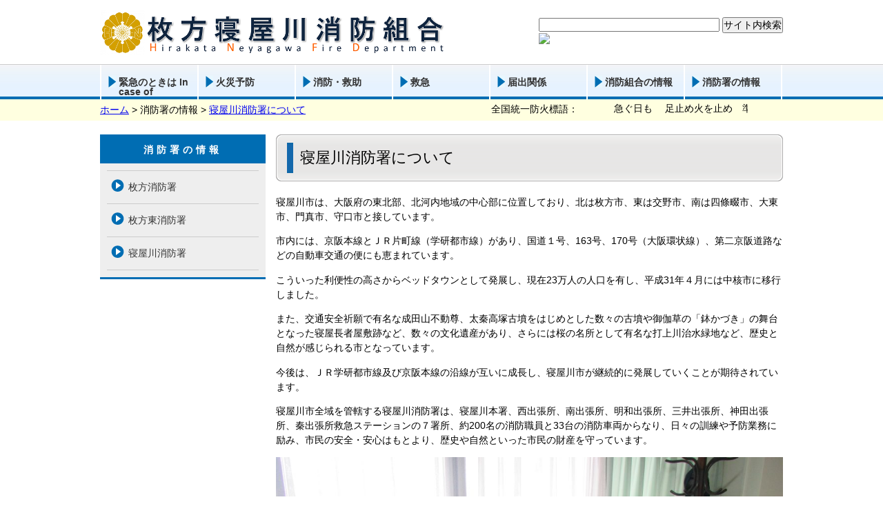

--- FILE ---
content_type: text/html; charset=UTF-8
request_url: https://hnfd119.jp/?p=27846
body_size: 26528
content:
<?xml version="1.0" encoding="UTF-8" ?>
<!DOCTYPE html PUBLIC "-//W3C//DTD XHTML 1.0 Strict//EN" "http://www.w3.org/TR/xhtml1/DTD/xhtml1-strict.dtd">
<html xmlns="http://www.w3.org/1999/xhtml" lang="ja" xml:lang="ja">
<head>
<meta http-equiv="Content-Type" content="text/html; charset=UTF-8" />
<meta name="viewport" content="width=device-width, initial-scale=1">
<meta http-equiv="X-UA-Compatible" content="IE=edge,chrome=1">
<meta name='robots' content='max-image-preview:large' />
	<style>img:is([sizes="auto" i], [sizes^="auto," i]) { contain-intrinsic-size: 3000px 1500px }</style>
	<link rel='stylesheet' id='wp-block-library-css' href='https://hnfd119.jp/hnfdcms/wp-includes/css/dist/block-library/style.min.css?ver=6.8.2' type='text/css' media='all' />
<style id='classic-theme-styles-inline-css' type='text/css'>
/*! This file is auto-generated */
.wp-block-button__link{color:#fff;background-color:#32373c;border-radius:9999px;box-shadow:none;text-decoration:none;padding:calc(.667em + 2px) calc(1.333em + 2px);font-size:1.125em}.wp-block-file__button{background:#32373c;color:#fff;text-decoration:none}
</style>
<style id='global-styles-inline-css' type='text/css'>
:root{--wp--preset--aspect-ratio--square: 1;--wp--preset--aspect-ratio--4-3: 4/3;--wp--preset--aspect-ratio--3-4: 3/4;--wp--preset--aspect-ratio--3-2: 3/2;--wp--preset--aspect-ratio--2-3: 2/3;--wp--preset--aspect-ratio--16-9: 16/9;--wp--preset--aspect-ratio--9-16: 9/16;--wp--preset--color--black: #000000;--wp--preset--color--cyan-bluish-gray: #abb8c3;--wp--preset--color--white: #ffffff;--wp--preset--color--pale-pink: #f78da7;--wp--preset--color--vivid-red: #cf2e2e;--wp--preset--color--luminous-vivid-orange: #ff6900;--wp--preset--color--luminous-vivid-amber: #fcb900;--wp--preset--color--light-green-cyan: #7bdcb5;--wp--preset--color--vivid-green-cyan: #00d084;--wp--preset--color--pale-cyan-blue: #8ed1fc;--wp--preset--color--vivid-cyan-blue: #0693e3;--wp--preset--color--vivid-purple: #9b51e0;--wp--preset--gradient--vivid-cyan-blue-to-vivid-purple: linear-gradient(135deg,rgba(6,147,227,1) 0%,rgb(155,81,224) 100%);--wp--preset--gradient--light-green-cyan-to-vivid-green-cyan: linear-gradient(135deg,rgb(122,220,180) 0%,rgb(0,208,130) 100%);--wp--preset--gradient--luminous-vivid-amber-to-luminous-vivid-orange: linear-gradient(135deg,rgba(252,185,0,1) 0%,rgba(255,105,0,1) 100%);--wp--preset--gradient--luminous-vivid-orange-to-vivid-red: linear-gradient(135deg,rgba(255,105,0,1) 0%,rgb(207,46,46) 100%);--wp--preset--gradient--very-light-gray-to-cyan-bluish-gray: linear-gradient(135deg,rgb(238,238,238) 0%,rgb(169,184,195) 100%);--wp--preset--gradient--cool-to-warm-spectrum: linear-gradient(135deg,rgb(74,234,220) 0%,rgb(151,120,209) 20%,rgb(207,42,186) 40%,rgb(238,44,130) 60%,rgb(251,105,98) 80%,rgb(254,248,76) 100%);--wp--preset--gradient--blush-light-purple: linear-gradient(135deg,rgb(255,206,236) 0%,rgb(152,150,240) 100%);--wp--preset--gradient--blush-bordeaux: linear-gradient(135deg,rgb(254,205,165) 0%,rgb(254,45,45) 50%,rgb(107,0,62) 100%);--wp--preset--gradient--luminous-dusk: linear-gradient(135deg,rgb(255,203,112) 0%,rgb(199,81,192) 50%,rgb(65,88,208) 100%);--wp--preset--gradient--pale-ocean: linear-gradient(135deg,rgb(255,245,203) 0%,rgb(182,227,212) 50%,rgb(51,167,181) 100%);--wp--preset--gradient--electric-grass: linear-gradient(135deg,rgb(202,248,128) 0%,rgb(113,206,126) 100%);--wp--preset--gradient--midnight: linear-gradient(135deg,rgb(2,3,129) 0%,rgb(40,116,252) 100%);--wp--preset--font-size--small: 13px;--wp--preset--font-size--medium: 20px;--wp--preset--font-size--large: 36px;--wp--preset--font-size--x-large: 42px;--wp--preset--spacing--20: 0.44rem;--wp--preset--spacing--30: 0.67rem;--wp--preset--spacing--40: 1rem;--wp--preset--spacing--50: 1.5rem;--wp--preset--spacing--60: 2.25rem;--wp--preset--spacing--70: 3.38rem;--wp--preset--spacing--80: 5.06rem;--wp--preset--shadow--natural: 6px 6px 9px rgba(0, 0, 0, 0.2);--wp--preset--shadow--deep: 12px 12px 50px rgba(0, 0, 0, 0.4);--wp--preset--shadow--sharp: 6px 6px 0px rgba(0, 0, 0, 0.2);--wp--preset--shadow--outlined: 6px 6px 0px -3px rgba(255, 255, 255, 1), 6px 6px rgba(0, 0, 0, 1);--wp--preset--shadow--crisp: 6px 6px 0px rgba(0, 0, 0, 1);}:where(.is-layout-flex){gap: 0.5em;}:where(.is-layout-grid){gap: 0.5em;}body .is-layout-flex{display: flex;}.is-layout-flex{flex-wrap: wrap;align-items: center;}.is-layout-flex > :is(*, div){margin: 0;}body .is-layout-grid{display: grid;}.is-layout-grid > :is(*, div){margin: 0;}:where(.wp-block-columns.is-layout-flex){gap: 2em;}:where(.wp-block-columns.is-layout-grid){gap: 2em;}:where(.wp-block-post-template.is-layout-flex){gap: 1.25em;}:where(.wp-block-post-template.is-layout-grid){gap: 1.25em;}.has-black-color{color: var(--wp--preset--color--black) !important;}.has-cyan-bluish-gray-color{color: var(--wp--preset--color--cyan-bluish-gray) !important;}.has-white-color{color: var(--wp--preset--color--white) !important;}.has-pale-pink-color{color: var(--wp--preset--color--pale-pink) !important;}.has-vivid-red-color{color: var(--wp--preset--color--vivid-red) !important;}.has-luminous-vivid-orange-color{color: var(--wp--preset--color--luminous-vivid-orange) !important;}.has-luminous-vivid-amber-color{color: var(--wp--preset--color--luminous-vivid-amber) !important;}.has-light-green-cyan-color{color: var(--wp--preset--color--light-green-cyan) !important;}.has-vivid-green-cyan-color{color: var(--wp--preset--color--vivid-green-cyan) !important;}.has-pale-cyan-blue-color{color: var(--wp--preset--color--pale-cyan-blue) !important;}.has-vivid-cyan-blue-color{color: var(--wp--preset--color--vivid-cyan-blue) !important;}.has-vivid-purple-color{color: var(--wp--preset--color--vivid-purple) !important;}.has-black-background-color{background-color: var(--wp--preset--color--black) !important;}.has-cyan-bluish-gray-background-color{background-color: var(--wp--preset--color--cyan-bluish-gray) !important;}.has-white-background-color{background-color: var(--wp--preset--color--white) !important;}.has-pale-pink-background-color{background-color: var(--wp--preset--color--pale-pink) !important;}.has-vivid-red-background-color{background-color: var(--wp--preset--color--vivid-red) !important;}.has-luminous-vivid-orange-background-color{background-color: var(--wp--preset--color--luminous-vivid-orange) !important;}.has-luminous-vivid-amber-background-color{background-color: var(--wp--preset--color--luminous-vivid-amber) !important;}.has-light-green-cyan-background-color{background-color: var(--wp--preset--color--light-green-cyan) !important;}.has-vivid-green-cyan-background-color{background-color: var(--wp--preset--color--vivid-green-cyan) !important;}.has-pale-cyan-blue-background-color{background-color: var(--wp--preset--color--pale-cyan-blue) !important;}.has-vivid-cyan-blue-background-color{background-color: var(--wp--preset--color--vivid-cyan-blue) !important;}.has-vivid-purple-background-color{background-color: var(--wp--preset--color--vivid-purple) !important;}.has-black-border-color{border-color: var(--wp--preset--color--black) !important;}.has-cyan-bluish-gray-border-color{border-color: var(--wp--preset--color--cyan-bluish-gray) !important;}.has-white-border-color{border-color: var(--wp--preset--color--white) !important;}.has-pale-pink-border-color{border-color: var(--wp--preset--color--pale-pink) !important;}.has-vivid-red-border-color{border-color: var(--wp--preset--color--vivid-red) !important;}.has-luminous-vivid-orange-border-color{border-color: var(--wp--preset--color--luminous-vivid-orange) !important;}.has-luminous-vivid-amber-border-color{border-color: var(--wp--preset--color--luminous-vivid-amber) !important;}.has-light-green-cyan-border-color{border-color: var(--wp--preset--color--light-green-cyan) !important;}.has-vivid-green-cyan-border-color{border-color: var(--wp--preset--color--vivid-green-cyan) !important;}.has-pale-cyan-blue-border-color{border-color: var(--wp--preset--color--pale-cyan-blue) !important;}.has-vivid-cyan-blue-border-color{border-color: var(--wp--preset--color--vivid-cyan-blue) !important;}.has-vivid-purple-border-color{border-color: var(--wp--preset--color--vivid-purple) !important;}.has-vivid-cyan-blue-to-vivid-purple-gradient-background{background: var(--wp--preset--gradient--vivid-cyan-blue-to-vivid-purple) !important;}.has-light-green-cyan-to-vivid-green-cyan-gradient-background{background: var(--wp--preset--gradient--light-green-cyan-to-vivid-green-cyan) !important;}.has-luminous-vivid-amber-to-luminous-vivid-orange-gradient-background{background: var(--wp--preset--gradient--luminous-vivid-amber-to-luminous-vivid-orange) !important;}.has-luminous-vivid-orange-to-vivid-red-gradient-background{background: var(--wp--preset--gradient--luminous-vivid-orange-to-vivid-red) !important;}.has-very-light-gray-to-cyan-bluish-gray-gradient-background{background: var(--wp--preset--gradient--very-light-gray-to-cyan-bluish-gray) !important;}.has-cool-to-warm-spectrum-gradient-background{background: var(--wp--preset--gradient--cool-to-warm-spectrum) !important;}.has-blush-light-purple-gradient-background{background: var(--wp--preset--gradient--blush-light-purple) !important;}.has-blush-bordeaux-gradient-background{background: var(--wp--preset--gradient--blush-bordeaux) !important;}.has-luminous-dusk-gradient-background{background: var(--wp--preset--gradient--luminous-dusk) !important;}.has-pale-ocean-gradient-background{background: var(--wp--preset--gradient--pale-ocean) !important;}.has-electric-grass-gradient-background{background: var(--wp--preset--gradient--electric-grass) !important;}.has-midnight-gradient-background{background: var(--wp--preset--gradient--midnight) !important;}.has-small-font-size{font-size: var(--wp--preset--font-size--small) !important;}.has-medium-font-size{font-size: var(--wp--preset--font-size--medium) !important;}.has-large-font-size{font-size: var(--wp--preset--font-size--large) !important;}.has-x-large-font-size{font-size: var(--wp--preset--font-size--x-large) !important;}
:where(.wp-block-post-template.is-layout-flex){gap: 1.25em;}:where(.wp-block-post-template.is-layout-grid){gap: 1.25em;}
:where(.wp-block-columns.is-layout-flex){gap: 2em;}:where(.wp-block-columns.is-layout-grid){gap: 2em;}
:root :where(.wp-block-pullquote){font-size: 1.5em;line-height: 1.6;}
</style>
<link rel='stylesheet' id='contact-form-7-css' href='https://hnfd119.jp/hnfdcms/wp-content/plugins/contact-form-7/includes/css/styles.css?ver=6.1.1' type='text/css' media='all' />
<link rel='stylesheet' id='hnfd-style-css' href='https://hnfd119.jp/hnfdcms/wp-content/themes/hirane119/css/style.css?ver=2.3' type='text/css' media='all' />
<link rel='stylesheet' id='hnfd-pc-css' href='https://hnfd119.jp/hnfdcms/wp-content/themes/hirane119/css/pc.css?ver=2.3.1' type='text/css' media='all' />
<link rel='stylesheet' id='hnfd-body-css' href='https://hnfd119.jp/hnfdcms/wp-content/themes/hirane119/css/body.css?ver=2.3' type='text/css' media='all' />
<script type="text/javascript" src="//ajax.googleapis.com/ajax/libs/jquery/1.12.4/jquery.min.js" id="jquery-core-js"></script>
<script type="text/javascript" src="https://hnfd119.jp/hnfdcms/wp-content/themes/hirane119/js/slimbox2.js" id="slimbox2-js"></script>
<script type="text/javascript" src="https://hnfd119.jp/hnfdcms/wp-content/themes/hirane119/js/scripts.js" id="hnfd-scripts-js"></script>
<link rel="https://api.w.org/" href="https://hnfd119.jp/index.php?rest_route=/" /><link rel="alternate" title="JSON" type="application/json" href="https://hnfd119.jp/index.php?rest_route=/wp/v2/posts/27846" /><link rel="canonical" href="https://hnfd119.jp/?p=27846" />
<script type="text/javascript">
jQuery(document).ready(function($){
if ( $('#gloval-navi-toggle').css('display') == 'none' ) {
var global_items = $("#menu-global").children("li");
for (var i = 0; i < global_items.length; i++) {
var global_item = global_items[i];
$(global_item).width((Math.floor((990 - 2)/global_items.length) - 2));
}
}
});
</script>
<link rel="icon" href="https://hnfd119.jp/media/cropped-e62029e0594a390ae54fa063d5011e4f-32x32.jpg" sizes="32x32" />
<link rel="icon" href="https://hnfd119.jp/media/cropped-e62029e0594a390ae54fa063d5011e4f-192x192.jpg" sizes="192x192" />
<link rel="apple-touch-icon" href="https://hnfd119.jp/media/cropped-e62029e0594a390ae54fa063d5011e4f-180x180.jpg" />
<meta name="msapplication-TileImage" content="https://hnfd119.jp/media/cropped-e62029e0594a390ae54fa063d5011e4f-270x270.jpg" />
		<style type="text/css" id="wp-custom-css">
			.button1 {
  display: block;
  text-decoration: none;
  height:100px;
  width: 170px;
  line-height: 10px;
  text-align: center;
  color: #2bb6c1;
  border:solid 1px #2bb6c1;
  border-radius: 20px;
  -webkit-transition: 0.3s;
  -moz-transition: 0.3s;
  -o-transition: 0.3s;
  -ms-transition: 0.3s;
  transition: 0.3s;
}
.button1:hover {
  background: #f7d034;
  color: #fff;
}


.button2 {
    /* 文字サイズを1.4emに指定 */
    font-size: 1.4em;

    /* 文字の太さをboldに指定 */
    font-weight: bold;

    /* 縦方向に20px、
     * 横方向に1000pxの余白を指定 */
    padding: 10px 30px;

    /* 文字色を白色に指定 */
    color: #fff;

    /* ボーダーをなくす */
    border-style: none;

    /* ボタンの影の指定
     * 影の横幅を2px
     * 縦長を2px
     * ぼかしを3px
     * 広がりを1px
     * 色を#666（グレー）に指定 */
    box-shadow: 2px 2px 3px 1px #666;
    -moz-box-shadow: 2px 2px 3px 1px #666;
    -webkit-box-shadow: 2px 2px 3px 1px #666;

    /* テキストの影の指定
     * 影の横幅を1px
     * 縦長を1px
     * ぼかしを2px
     * 色を#000（黒）に指定 */
    text-shadow: 1px 1px 2px #000;

    /* グラデーションの指定 */
    background: -moz-linear-gradient(bottom, #36d, #248 50%, #36d);
    background: -webkit-gradient(linear, left bottom, left top, from(#36d), color-stop(0.5, #248), to(#36d));

    /* 角丸の指定 */
    -moz-border-radius: 5px;
    -webkit-border-radius: 5px;
    border-radius: 5px;
}

.button2:hover {
    /* 透明度を20%に指定 */
    opacity: 0.8;
}
/*テーブル枠線なし*/
.b_less{
	border:none;
}
.b_less td{
	border:none;
}
.button3{
  display: block;
  position: relative;
  text-decoration: none;
  height:35px;
  width: 120px;
  line-height: 37px;
  text-align: center;
  color: #fff;
  background: #42a5f5;
  border:solid 1px #fff;
  overflow: hidden;
}
button3:before{
  content:"";
  position: absolute;
  top: 0px;
  left: -110px;
  height:35px;
  width:120px;
  background : #fff;
  opacity: 0.3;
  -webkit-transition: 0.3s;
  -moz-transition: 0.3s;
  -o-transition: 0.3s;
  -ms-transition: 0.3s;
  transition: 0.3s;
}
.button3:hover:before{
  left:0;
}

.button4{
  display: block;
  position: relative;
  text-decoration: none;
  height:35px;
  width: 120px;
  line-height: 37px;
  text-align: center;
  color: #fff;
  background: #42a5f5;
  border:solid 1px #fff;
  overflow: hidden;
}
button4:before{
  content:"";
  position: absolute;
  top: 0px;
  left: -110px;
  height:35px;
  width:120px;
  background : #fff;
  opacity: 0.3;
  -webkit-transition: 0.3s;
  -moz-transition: 0.3s;
  -o-transition: 0.3s;
  -ms-transition: 0.3s;
  transition: 0.3s;
border-radius: 50%;
    -webkit-border-radius: 50%;
    -moz-border-radius: 50%;
}
.button4:hover:before{
  left:0;
}

.radius_button5 {
    border-radius: 50%;                 /* 角丸指定 */
    display:  inline-block;             /* インラインブロックする */
    padding: 27px 0px;                  /* 余白指定 */
    background-color: #00BCD4;          /* 背景色指定 */
    width: 90px;                      /* 幅指定 */
    text-align:  center;                /* 中央揃え */
    box-shadow: 0 2px 10px 0 #9E9E9E;   /* 影指定 */
}
.radius_button5:hover{
  background: #fff;
  color: #2bb6c1;
  border:solid 1px #2bb6c1;
}
.btn_icon {
    opacity: 0.5;                       /* 透過度指定 */
}


.button6 {
  display: block;
  text-decoration: none;
  height:100px;
  width: 500px;
  line-height: 10px;
  text-align: center;
  color: #2bb6c1;
  background: #ffff00;
  border:solid 1px #ffd700;
  border-radius: 20px;
  -webkit-transition: 0.3s;
  -moz-transition: 0.3s;
  -o-transition: 0.3s;
  -ms-transition: 0.3s;
  transition: 0.3s;
}
.button6:hover {
  background: #ff6347;
  color: #fff;
}


.radius_button7 {
    border-radius: 50%;                 /* 角丸指定 */
    display:  inline-block;             /* インラインブロックする */
    padding: 27px 0px;                  /* 余白指定 */
    background-color: #ff0000;          /* 背景色指定 */
    width: 90px;                      /* 幅指定 */
    text-align:  center;                /* 中央揃え */
    box-shadow: 0 2px 10px 0 #9E9E9E;   /* 影指定 */
}
.radius_button7:hover{
  background: #fff;
  color: #2bb6c1;
  border:solid 1px #2bb6c1;
}
.btn_icon {
    opacity: 0.5;                       /* 透過度指定 */
}
.p {
font-size: 80%;
}

.border1 {
    background-color: #cafbce;
    border: 2px solid #fff;
    box-shadow: 0 0 0 2px #cafbce;
    color: #0a8915;
    margin: 2em 0;
    padding: 2em;
}

.box1 {
    padding: 0.5em 1em;
    margin: 2em 0;
    font-weight: bold;
    color: #6091d3;/*文字色*/
    background: #FFF;
    border: solid 3px #6091d3;/*線*/
    border-radius: 10px;/*角の丸み*/
}
.box1 p {
    margin: 0; 
    padding: 0;
}		</style>
		<title>寝屋川消防署について | 枚方寝屋川消防組合</title>

<script type="text/javascript" src="https://hnfd119.jp/hnfdcms/wp-content/themes/hirane119/js/script.js"></script>
<link rel="stylesheet" type="text/css" href="https://hnfd119.jp/hnfdcms/wp-content/themes/hirane119/css/slimbox2.css" />
</head>
<body class="hnfd-pc hnfd-sub wp-singular post-template-default single single-post postid-27846 single-format-standard wp-theme-hirane119">
<div id="header"><div class="inner-pc inner-sp">
<p class="site-name"><a href="https://hnfd119.jp/"><img src="https://hnfd119.jp/hnfdcms/wp-content/themes/hirane119/images/title2_928_120.png" height="65" alt="枚方寝屋川消防組合" /></a></p>
<div class="search-form">
<form id="cse-search-box" action="//google.com/cse">
<input type="hidden" name="cx" value="016586216521466703879:b2qa2ibttvy" />
<input type="hidden" name="ie" value="UTF-8" />
<input type="text" name="q" size="31" />
<input type="submit" name="sa" value="サイト内検索" />
</form>
<img src="//www.google.com/cse/images/google_custom_search_smwide.gif">
</div><!-- .search-form -->
</div></div><!-- #header -->

<div id="global-navi">
<span id="gloval-navi-toggle" class="show-sp">メニューを開く</span>
<div class="inner-pc show-pc">
<ul id="menu-global" class="cf"><li class="menu-item menu-item-type-post_type menu-item-object-post menu-item-27500 menu-item-post-category-5"><a href="https://hnfd119.jp/?p=22925"><span>緊急のときは In case of emergency</span></a></li>
<li class="menu-item menu-item-type-post_type menu-item-object-post menu-item-27501 menu-item-post-category-6"><a href="https://hnfd119.jp/?p=51"><span>火災予防</span></a></li>
<li class="menu-item menu-item-type-post_type menu-item-object-post menu-item-27503 menu-item-post-category-53"><a href="https://hnfd119.jp/?p=16808"><span>消防・救助</span></a></li>
<li class="menu-item menu-item-type-post_type menu-item-object-post menu-item-27504 menu-item-post-category-7"><a href="https://hnfd119.jp/?p=16821"><span>救急</span></a></li>
<li class="menu-item menu-item-type-post_type menu-item-object-post menu-item-27502 menu-item-post-category-4"><a href="https://hnfd119.jp/?p=18636"><span>届出関係</span></a></li>
<li class="menu-item menu-item-type-post_type menu-item-object-post menu-item-27507 menu-item-post-category-9"><a href="https://hnfd119.jp/?p=17228"><span>消防組合の情報</span></a></li>
<li class="menu-item menu-item-type-post_type menu-item-object-post menu-item-27510 menu-item-post-category-51"><a href="https://hnfd119.jp/?p=27508"><span>消防署の情報</span></a></li>
</ul></div>
</div><!-- #global-navi -->

<div id="site-info"><div class="inner-pc">
<div class="motto"><table><tr><td>全国統一防火標語：</td><td><marquee>急ぐ日も 　足止め火を止め　準備よし</marquee></td></tr></table></div>
<p class="pagenavi"><a href="https://hnfd119.jp/">ホーム</a> &gt; 消防署の情報 &gt; <a href="https://hnfd119.jp/?p=27846">寝屋川消防署について</a></p></div></div><!-- #site-info -->

<div id="content" class="entry27846 sidebar-left current-post-category-51">
<div class="inner-pc clearfix">

<div id="sidebar">
<div id="nav_menu-18" class="widget nav_menu-18"><h2 class="widgettitle">消防署の情報</h2>
<div class="menu-%e6%b6%88%e9%98%b2%e7%bd%b2%e3%81%ae%e6%83%85%e5%a0%b1-container"><ul id="menu-%e6%b6%88%e9%98%b2%e7%bd%b2%e3%81%ae%e6%83%85%e5%a0%b1" class="menu"><li class="menu-item menu-item-type-post_type menu-item-object-post menu-item-16795 menu-item-post-category-51"><a href="https://hnfd119.jp/?p=16570">枚方消防署</a></li>
<li class="menu-item menu-item-type-post_type menu-item-object-post menu-item-16793 menu-item-post-category-51"><a href="https://hnfd119.jp/?p=16577">枚方東消防署</a></li>
<li class="menu-item menu-item-type-post_type menu-item-object-post menu-item-16794 menu-item-post-category-51"><a href="https://hnfd119.jp/?p=16588">寝屋川消防署</a></li>
</ul></div></div>
</div><!-- #sidebar -->

<div id="main">
<h1 id="page-title"><span class="pt-header"></span><span class="pt-body">寝屋川消防署について</span><span class="pt-footer"></span></h1>
<div class="textbody inner-sp">
<p>寝屋川市は、大阪府の東北部、北河内地域の中心部に位置しており、北は枚方市、東は交野市、南は四條畷市、大東市、門真市、守口市と接しています。</p>
<p>市内には、京阪本線とＪＲ片町線（学研都市線）があり、国道１号、163号、170号（大阪環状線）、第二京阪道路などの自動車交通の便にも恵まれています。</p>
<p>こういった利便性の高さからベッドタウンとして発展し、現在23万人の人口を有し、平成31年４月には中核市に移行しました。</p>
<p>また、交通安全祈願で有名な成田山不動尊、太秦高塚古墳をはじめとした数々の古墳や御伽草の「鉢かづき」の舞台となった寝屋長者屋敷跡など、数々の文化遺産があり、さらには桜の名所として有名な打上川治水緑地など、歴史と自然が感じられる市となっています。</p>
<p>今後は、ＪＲ学研都市線及び京阪本線の沿線が互いに成長し、寝屋川市が継続的に発展していくことが期待されています。</p>
<p>寝屋川市全域を管轄する寝屋川消防署は、寝屋川本署、西出張所、南出張所、明和出張所、三井出張所、神田出張所、秦出張所救急ステーションの７署所、約200名の消防職員と33台の消防車両からなり、日々の訓練や予防業務に励み、市民の安全・安心はもとより、歴史や自然といった市民の財産を守っています。</p>
<p><a href="https://hnfd119.jp/media/IMG_5084-scaled.jpg"><img fetchpriority="high" decoding="async" class="alignleft size-large wp-image-42630" src="https://hnfd119.jp/media/IMG_5084-1024x768.jpg" alt="" width="1024" height="768" srcset="https://hnfd119.jp/media/IMG_5084-1024x768.jpg 1024w, https://hnfd119.jp/media/IMG_5084-300x225.jpg 300w, https://hnfd119.jp/media/IMG_5084-150x113.jpg 150w, https://hnfd119.jp/media/IMG_5084-768x576.jpg 768w, https://hnfd119.jp/media/IMG_5084-1536x1152.jpg 1536w, https://hnfd119.jp/media/IMG_5084-2048x1536.jpg 2048w" sizes="(max-width: 1024px) 100vw, 1024px" /></a></p>
<p style="text-align: right;">寝屋川消防署長　山内　崇</p>
</div><!-- .textbody -->
</div><!-- #main -->


</div><!-- .inner -->
</div><!-- #content -->

<div id="pagetop">
<div class="inner-pc inner-sp">
<p class="pagetop"><a href="#header"><img src="https://hnfd119.jp/hnfdcms/wp-content/themes/hirane119/images/pagetop.gif" alt="このページのトップへ" /></a></p>
</div><!-- .inner -->
</div><!-- #pagetop -->

<div id="footer">
<div class="inner-pc">

<p>大阪府枚方市新町１丁目7-11　　TEL　072-852-9903　　FAX　072-852-9948　　Copyright © Hirakata Neyagawa Fire Department All Rights Reserved.</p>

</div><!-- .inner -->
</div><!-- #footer -->
<script type="text/javascript" src="https://hnfd119.jp/hnfdcms/wp-includes/js/dist/hooks.min.js?ver=4d63a3d491d11ffd8ac6" id="wp-hooks-js"></script>
<script type="text/javascript" src="https://hnfd119.jp/hnfdcms/wp-includes/js/dist/i18n.min.js?ver=5e580eb46a90c2b997e6" id="wp-i18n-js"></script>
<script type="text/javascript" id="wp-i18n-js-after">
/* <![CDATA[ */
wp.i18n.setLocaleData( { 'text direction\u0004ltr': [ 'ltr' ] } );
/* ]]> */
</script>
<script type="text/javascript" src="https://hnfd119.jp/hnfdcms/wp-content/plugins/contact-form-7/includes/swv/js/index.js?ver=6.1.1" id="swv-js"></script>
<script type="text/javascript" id="contact-form-7-js-translations">
/* <![CDATA[ */
( function( domain, translations ) {
	var localeData = translations.locale_data[ domain ] || translations.locale_data.messages;
	localeData[""].domain = domain;
	wp.i18n.setLocaleData( localeData, domain );
} )( "contact-form-7", {"translation-revision-date":"2025-08-05 08:50:03+0000","generator":"GlotPress\/4.0.1","domain":"messages","locale_data":{"messages":{"":{"domain":"messages","plural-forms":"nplurals=1; plural=0;","lang":"ja_JP"},"This contact form is placed in the wrong place.":["\u3053\u306e\u30b3\u30f3\u30bf\u30af\u30c8\u30d5\u30a9\u30fc\u30e0\u306f\u9593\u9055\u3063\u305f\u4f4d\u7f6e\u306b\u7f6e\u304b\u308c\u3066\u3044\u307e\u3059\u3002"],"Error:":["\u30a8\u30e9\u30fc:"]}},"comment":{"reference":"includes\/js\/index.js"}} );
/* ]]> */
</script>
<script type="text/javascript" id="contact-form-7-js-before">
/* <![CDATA[ */
var wpcf7 = {
    "api": {
        "root": "https:\/\/hnfd119.jp\/index.php?rest_route=\/",
        "namespace": "contact-form-7\/v1"
    }
};
/* ]]> */
</script>
<script type="text/javascript" src="https://hnfd119.jp/hnfdcms/wp-content/plugins/contact-form-7/includes/js/index.js?ver=6.1.1" id="contact-form-7-js"></script>

</body>
</html>


--- FILE ---
content_type: text/css
request_url: https://hnfd119.jp/hnfdcms/wp-content/themes/hirane119/css/style.css?ver=2.3
body_size: 8318
content:
@charset 'utf-8';


/* GENERAL
-----------------------------------------------------------------------------*/
body{
    margin: 0;
    padding: 0;
    font-family: arial,helvetica,clean,sans-serif;
    font-size: 0.9em;
}
select,input,button,textarea{
    font:99% arial,helvetica,clean,sans-serif;
}
table{
    font-size:inherit;font:100%;
}
pre,code,kbd,samp,tt{
    font-family:monospace;*font-size:108%;line-height:100%;
}
img, a img {
    border: none;
}

/* LAYOUT
-----------------------------------------------------------------------------*/
#header, #global-navi, #site-info, #content, #footer {
    width: 100%;
    margin: 0;
}
#header, #global-navi, #site-info, #content, #footer, .inner {
    position: relative;
}

/* HEADER
-----------------------------------------------------------------------------*/
#header .inner-pc * {
    margin: 0;
    padding: 0;
}

/* GLOBAL NAVI
-----------------------------------------------------------------------------*/
#global-navi {
    border-top: 1px solid #ccc;
}
#global-navi div * {
    margin: 0;
    padding: 0;
}
#global-navi ul {
    list-style-type: none;
}
#global-navi div a {
	display: block;
	text-decoration: none;
	font-weight: bold;
	font-size: 1em;
	line-height: 1.0;
	color: #333;
}
#global-navi li:hover {
	background: #1068a7;
}
#global-navi div a {
	padding: 18px 0 20px 0;
    background: transparent url(../images/gmenu1.gif) 10px 16px no-repeat;
}
#global-navi div a span {
    display: block;
    margin-left: 25px;
}
#global-navi li:hover a {
    background: transparent url(../images/gmenu2.gif) 10px 16px no-repeat;
    color: #fff;
}

/* SITE INFO
-----------------------------------------------------------------------------*/
#site-info {
	background: #ffffe0;
	padding: 1px 0;
}
#site-info p {
	margin: 0;
	padding: 5px 0;
}
#site-info .motto td {
    white-space: nowrap;
}

/* TOP VISUAL
-----------------------------------------------------------------------------*/
#topvisual {
    position: relative;
    margin: 0 auto;
}

/* CONTENT
-----------------------------------------------------------------------------*/
#content {
    margin-bottom: 50px;
}

#page-title {
	margin: 0 0 20px;
	padding: 0;
    line-height: 1.3;
    font-size: 1.5em;
    font-weight: normal;
}
#page-title span {
    display: block;
}
#page-title .pt-header {
	height: 15px;
}
#page-title .pt-footer {
    height: 15px;
}
body.home #page-title {
    display: none;
}

/* SIDEBAR
-------------------------------------*/

.sidebar-none #sidebar {
	display: none;
}

/* HOME */

body.home #sidebar h2 {
    display: none;
}
body.home #sidebar ul,
body.home #sidebar ul li {
    list-style-type: none;
    margin: 0;
    padding: 0;
    text-align: center;
}
body.home #sidebar ul {
    margin-bottom: 15px;
}
body.home #sidebar li a {
    display: block;
    text-decoration: none;
}
body.home #sidebar li a span.item-header {
    margin-bottom: 3px;
}
body.home #sidebar li a span.item-footer {
    margin-top: 3px;
}

/* SUB */

body.hnfd-sub .sidebar-left #sidebar {
    background: #eee;
}
body.hnfd-sub .sidebar-right #sidebar {
    background: #faf7f7;
}
body.hnfd-sub #sidebar * {
    margin: 0;
    padding: 0;
}
body.hnfd-sub .sidebar-left #sidebar {
    border-top: 3px solid #006db3;
    border-bottom: 3px solid #006db3;
}

body.hnfd-sub .sidebar-right #sidebar {
    border-top: 3px solid #47bfe0;
    border-bottom: 3px solid #47bfe0;
}

body.hnfd-sub #sidebar h2 {
    padding: 10px;
    text-align: center;
    letter-spacing: 5px;
    font-size: 1em;
    color: #fff;
}
body.hnfd-sub .sidebar-left #sidebar h2 {
    background-color: #006db3;
}
body.hnfd-sub .sidebar-right #sidebar h2 {
    background-color: #47bfe0;
}

body.hnfd-sub #sidebar ul {
    margin: 10px;
    list-style-type: none;
    border-top: 1px solid #ccc;
}

body.hnfd-sub #sidebar ul li {
    border-bottom: 1px solid #ccc;
}
body.hnfd-sub #sidebar ul li a {
    display: block;
    margin: 5px 0;
    padding: 8px 8px 8px 30px;
    border-radius: 5px;
    text-decoration: none;
    color: #333;
}
body.hnfd-sub .sidebar-left #sidebar ul li a {
	border: 1px solid #eee;
    background: transparent url(../images/smenu1.gif) 5px 6px  no-repeat;
}
body.hnfd-sub .sidebar-left #sidebar ul li a:hover {
	border: 1px solid #006db3;
}
body.hnfd-sub .sidebar-right #sidebar ul li a {
    border: 1px solid #faf7f7;
    background: transparent url(../images/smenu2.gif) 5px 6px  no-repeat;
}
body.hnfd-sub .sidebar-right #sidebar ul li a:hover {
	border: 1px solid #47bfe0;
}
body.hnfd-sub #sidebar ul li.current-menu-item a,
body.hnfd-sub #content.current-post-category-38 #sidebar ul li.menu-item-post-category-38 a {
	background: #bbb url(../images/smenu3.gif) 5px 6px  no-repeat;
}
body.hnfd-sub .sidebar-left #sidebar ul li.current-menu-item a:hover,
body.hnfd-sub #content.current-post-category-38 #sidebar ul li.menu-item-post-category-38 a:hover {
	border: 1px solid #eee;
}
body.hnfd-sub .sidebar-right #sidebar ul li.current-menu-item a:hover,
body.hnfd-sub #content.current-post-category-38 #sidebar ul li.menu-item-post-category-38 a:hover {
	border: 1px solid #faf7f7;
}


/* PAGE TOP
-----------------------------------------------------------------------------*/
#pagetop p {
    text-align: right;
}

/* FOOTER
-----------------------------------------------------------------------------*/
#footer {
	border-top: 1px solid #ccc;
}
#footer p {
    text-align: center;
}

/* CLASS
-----------------------------------------------------------------------------*/
.hide {
    display: none;
}
.clear {
    clear: both;
}
.inner-pc::after,
.inner-sp::after,
.postlist p::after,
.clearfix::after,
.cf::after {
    height: 0;
    visibility: hidden;
    content: '.';
    display: block;
    clear: both;
}
.img-width img {
	width: 100%;
	height: auto;
}
.table-wrap {
	width: 100%;
	overflow-x: auto;
}

/* OTHER
-----------------------------------------------------------------------------*/

/*  テキスト
-------------------------------------*/
.align-c {
    display: block;
    text-align: center;
}

/*  フォーム
-------------------------------------*/
form .intext {
    padding: 3px !important;
}

/*  ご意見・ご要望フォーム
-------------------------------------*/
.wpcf7 .formwraper {
    padding-left: 15px;
    padding-right: 15px;
    border: 1px solid #ddd;
}
.wpcf7 .formwraper input.wpcf7-text {
    width: 60%;
}
.wpcf7 .formwraper input.y-zip {
    width: 80px;
}
.wpcf7 .formwraper textarea {
    width: 99%;
}
.wpcf7-submit {
    padding: 10px 20px;
}

/*  記事一覧
-------------------------------------*/
.postlist p {
    margin: 3px 10px;
}
.postlist span {
    display: block;
    width: 20%;
    float: left;
}
.postlist a {
    display: block;
    width: 79%;
    float: right;
}
.postlist a:link, .postlist a:visited {
    color: #000;
}
.postlist a:active, .postlist a:hover {
    color: #f00;
}

/*  デバイス切り替え
-------------------------------------*/
.pc-switcher {
	clear: both;
	text-align: center;
	margin: 1.4em auto;
}
.pc-switcher a,
.pc-switcher span {
	padding: 0.4em 8%;
	text-align: center;
	border: 1px solid #0059A8;
	border-left: none;
	color: #fff !important;
	font-weight: bold;
	text-decoration: none;
}
.pc-switcher a {
	background-color: #0074DA;
}
.pc-switcher a:hover {
	background-color: #0059A8;
}
.pc-switcher span.active {
	background-color: #00305C;
}
.pc-switcher a:first-child,
.pc-switcher span:first-child {
	border-left: 1px solid #0074DA;
	-webkit-border-radius: 2.4em 0 0 2.4em;
	-moz-border-radius: 2.4em 0 0 2.4em;
	border-radius: 2.4em 0 0 2.4em;
}
.pc-switcher a:last-child,
.pc-switcher span:last-child {
	-webkit-border-radius: 0 2.4em 2.4em 0;
	-moz-border-radius: 0 2.4em 2.4em 0;
	border-radius: 0 2.4em 2.4em 0;
}

/* 災害情報
-------------------------------------*/
.hn119-saigaicount table {
    width: 100%;
    table-layout: fixed;
}
.hn119-saigaicount table th,
.hn119-saigaicount table td {
    text-align: center;
}
.hn119-saigaicount table td.cell_count {
    text-align: right;
}
.hn119-saigaicount #dateDiv table,
.hn119-saigaicount #dateDiv td {
	border: none;
}
.hn119-saigaicount #dateDiv td {
	text-align: right;
}

/* .fm-
-------------------------------------*/
.fm-file .fm-file-clear {
	display: inline-block;
	margin-left: 1em;
}


--- FILE ---
content_type: text/css
request_url: https://hnfd119.jp/hnfdcms/wp-content/themes/hirane119/css/pc.css?ver=2.3.1
body_size: 6377
content:
@charset 'utf-8';

/* LAYOUT
-----------------------------------------------------------------------------*/
.inner-pc {
	width: 990px;
	margin-left: auto;
	margin-right: auto;
}
#header, #global-navi, #site-info,#content, #footer {
	min-width:990px;
}

/* HEADER
-----------------------------------------------------------------------------*/
#header .site-name {
    margin: 15px 0 10px;
    float: left;
}
#header .search-form {
    margin-top: 25px;
    float: right;
}

/* GLOBAL NAVI
-----------------------------------------------------------------------------*/
#global-navi {
    background: transparent url(../images/global-navi-bg.jpg) left bottom repeat-x;
}
#global-navi ul {
    border-left: 2px solid #fff;
}
#global-navi li {
	float: left;
	height: 50px;
    border-right: 2px solid #fff;
    overflow: hidden;
}
#global-navi li.current-menu-item,
#global-navi li.current-category-item,
#global-navi li.current-menu-item:hover,
#global-navi li.current-category-item:hover {
    background: #ff0 url(../images/global-navi-bg3.jpg) left bottom repeat-x;
}
#global-navi li.current-menu-item a,
#global-navi li.current-category-item a,
#global-navi li.current-menu-item:hover a,
#global-navi li.current-category-item:hover a {
	background: transparent url(../images/gmenu1.gif) 10px 16px no-repeat;
	color: #333;
}


/* SITE INFO
-----------------------------------------------------------------------------*/
#site-info .pagenavi  {
    width: 56%;
    float: left;
}
#site-info .motto  {
	width: 43%;
    float: right;
}


/* CONTENT
-----------------------------------------------------------------------------*/
#content {
	margin-top: 20px;
}

#page-title {
    background: transparent url(../images/pt990-b.gif) 0 0 repeat-y;
}
#page-title .pt-header {
    background: transparent url(../images/pt990-h.gif) 0 0 no-repeat;
}
#page-title .pt-footer {
    background: transparent url(../images/pt990-f.gif) 0 0 no-repeat;
}
#page-title .pt-body {
    padding: 5px 10px 5px 35px;
}
.sidebar-left #page-title {
    background: transparent url(../images/pt735-b.gif) 0 0 repeat-y;
}
.sidebar-left #page-title .pt-header {
    background: transparent url(../images/pt735-h.gif) 0 0 no-repeat;
}
.sidebar-left #page-title .pt-footer {
    background: transparent url(../images/pt735-f.gif) 0 0 no-repeat;
}
.sidebar-right #page-title {
    background: transparent url(../images/pt735r-b.gif) 0 0 repeat-y;
}
.sidebar-right #page-title .pt-header {
    background: transparent url(../images/pt735r-h.gif) 0 0 no-repeat;
}
.sidebar-right #page-title .pt-footer {
    background: transparent url(../images/pt735r-f.gif) 0 0 no-repeat;
}

.sidebar-left #main,
.sidebar-right #main {
	width: 735px;
}
#sidebar {
	display: block;
	width: 240px;
}
/* 左メニュー */
.sidebar-left #main {
    float: right;
}
.sidebar-left #sidebar {
	float: left;
}
/* 右メニュー */
.sidebar-right #main {
	float: left;
}
.sidebar-right #sidebar {
    float: right;
}
/* HOME */
body.home #main {
    width: 650px;
}
body.home .sidebar-left #main {
    margin-right: 30px;
}
body.home .sidebar-left #sidebar {
    margin-left: 30px;
}
body.home .sidebar-right #main {
    margin-left: 30px;
}
body.home .sidebar-right #sidebar {
    margin-right: 30px;
}

.hn119_nav_menu_brue li a {
	width: 240px;
    background: transparent url(../images/topsmenu-b1b.jpg) left top repeat-y;
    font-weight: bold;
    color: #fff;
}
.hn119_nav_menu_brue li a span {
    display: block;
    height: 6px;
}
.hn119_nav_menu_brue li a span.item-header {
    background: transparent url(../images/topsmenu-b1h.jpg) left top no-repeat;
}
.hn119_nav_menu_brue li a span.item-footer {
    background: transparent url(../images/topsmenu-b1f.jpg) left bottom no-repeat;
}
.hn119_nav_menu_brue li a:hover {
    background: transparent url(../images/topsmenu-b2b.jpg) left top repeat-y;
}
.hn119_nav_menu_brue li a:hover span.item-header {
    background: transparent url(../images/topsmenu-b2h.jpg) left top no-repeat;
}
.hn119_nav_menu_brue li a:hover span.item-footer {
    background: transparent url(../images/topsmenu-b2f.jpg) left bottom no-repeat;
}
/* RED */
.hn119_nav_menu_brue li.topmenu-red a {
    background: transparent url(../images/topsmenu-r1b.jpg) left top repeat-y;
}
.hn119_nav_menu_brue li.topmenu-red a span.item-header {
    background: transparent url(../images/topsmenu-r1h.jpg) left top no-repeat;
}
.hn119_nav_menu_brue li.topmenu-red a span.item-footer {
    background: transparent url(../images/topsmenu-r1f.jpg) left bottom no-repeat;
}
.hn119_nav_menu_brue li.topmenu-red a:hover {
    background: transparent url(../images/topsmenu-r2b.jpg) left top repeat-y;
}
.hn119_nav_menu_brue li.topmenu-red a:hover span.item-header {
    background: transparent url(../images/topsmenu-r2h.jpg) left top no-repeat;
}
.hn119_nav_menu_brue li.topmenu-red a:hover span.item-footer {
    background: transparent url(../images/topsmenu-r2f.jpg) left bottom no-repeat;
}

.hn119_nav_menu_brue li {
    margin-bottom: 5px !important;
}
.hn119_nav_menu_white li a {
	width: 192px;
	margin: 0 auto;
	background: transparent url(../images/topsmenu-w1b.gif) left top repeat-y;
    color: #222;
}
#sidebar .hn119_nav_menu_white li {
	margin-bottom: 3px;
}
.hn119_nav_menu_white li a span {
	display: block;
	height: 5px;
}
.hn119_nav_menu_white li a span.item-header {
    background: transparent url(../images/topsmenu-w1h.gif) left top no-repeat;
}
.hn119_nav_menu_white li a span.item-footer {
    background: transparent url(../images/topsmenu-w1f.gif) left bottom no-repeat;
}
.hn119_nav_menu_white li a:hover {
	background: transparent url(../images/topsmenu-w2b.gif) left top repeat-y;
}
.hn119_nav_menu_white li a:hover span.item-header {
    background: transparent url(../images/topsmenu-w2h.gif) left top no-repeat;
}
.hn119_nav_menu_white li a:hover span.item-footer {
    background: transparent url(../images/topsmenu-w2f.gif) left bottom no-repeat;
}

/* CLASS
-----------------------------------------------------------------------------*/
.show-sp {
	display: none;
}


/* OTHER
-----------------------------------------------------------------------------*/

/*  ご意見・ご要望フォーム
-------------------------------------*/
.wpcf7 {
    margin: 0 200px !important;
}
#content.sidebar-left .wpcf7,
#content.sidebar-right .wpcf7 {
    margin: 0 100px !important;
}

--- FILE ---
content_type: text/css
request_url: https://hnfd119.jp/hnfdcms/wp-content/themes/hirane119/css/body.css?ver=2.3
body_size: 2705
content:
@CHARSET "UTF-8";

.textbody {
    line-height: 1.5;
}

/*=============================================================================

    文字の装飾

=============================================================================*/

/*  太字
-------------------------------------*/
.textbody strong {
    font-weight: bold;
}

/*  斜体
-------------------------------------*/
.textbody em {
    font-style: italic;
}

/*  打ち消し
-------------------------------------*/
.textbody del {}


/*=============================================================================

    リスト

=============================================================================*/

.textbody ul, .textbody ol {}
.textbody li {}


/*=============================================================================

    引用

=============================================================================*/

.textbody blockquote {}


/*=============================================================================

    見出し

=============================================================================*/

.textbody h1 {
	padding-left: 25px;
    background: transparent url(../images/body-h1.gif) 0 6px no-repeat;
    font-weight: bold;
    font-size: 1.5em;
}
.textbody h2 {
	padding: 8px 8px 8px 13px;
	background: #e0efff;
    border-left: 6px solid #006db3;
    font-weight: bold;
    font-size: 1.2em;
}
.textbody h3 {
	padding: 8px;
    background: #e0efff;
    border-bottom: 2px dotted #006db3;
    font-weight: bold;
    font-size: 1em;
}
.textbody h4 {
    padding-left: 20px;
    background: transparent url(../images/body-h4.gif) 0 4px no-repeat;
    font-weight: bold;
    font-size: 1em;
}
.textbody h5 {
    font-weight: bold;
    font-size: 0.9em;
}
.textbody h6 {
    font-weight: bold;
    font-size: 0.9em;
}


/*=============================================================================

    画像

=============================================================================*/

.alignleft {
	margin: 0 15px 15px 0;
    float: left;
}
.aligncenter {
	display: block;
	margin-left: auto !important;
	margin-right: auto !important;
}
.alignright {
    margin: 0 0 15px 15px;
    float: right;
}

.wp-caption-text {
    text-align: center;
}

.textbody img {
	max-width: 100%;
	height: auto;
}


/*=============================================================================

    表

=============================================================================*/

.textbody table, .textbody th, .textbody td {
    border: 1px solid #777;
    border-collapse: collapse;
}
.textbody table {
}
.textbody th, .textbody td {
    padding: 1px 3px;
}

.textbody th {
}
.textbody td {
}



--- FILE ---
content_type: application/javascript
request_url: https://hnfd119.jp/hnfdcms/wp-content/themes/hirane119/js/scripts.js
body_size: 361
content:
jQuery(document).ready(function($){
	$('.fm-file input[type="file"]').on('change', function(){
		$(this).parents('.fm-file').append("<input type='button' value='削除' class='fm-file-clear' />");
	});
	$(document).on('click', '.fm-file .fm-file-clear', function(){
		$(this).parents('.fm-file').find('input[type="file"]').val('');
		$(this).remove();
	});
});


--- FILE ---
content_type: application/javascript
request_url: https://hnfd119.jp/hnfdcms/wp-content/themes/hirane119/js/script.js
body_size: 1344
content:
jQuery(document).ready(function($){

	$('#gloval-navi-toggle').on('click', function(){
		if ($('body').hasClass('global-navi-on')) {
			$('body').removeClass('global-navi-on');
			$(this).html('メニューを開く');
		} else {
			$('body').addClass('global-navi-on');
			$(this).html('メニューを閉じる');
		}
	});

	$(window).load(function(){
		$('a').each(function(){
			$(this).attr('href', $(this).attr('href').replace('index.php/', 'index.php'));
		});
	});

//	$('body.hnfd-sp .textbody table').each(function(){
//		if (!$(this).hasClass('no-scroll-y')) $(this).wrap('<div class="table-wrap" />');
//	});

	if ($('body.hnfd-sp').length) {
		do {
			$('body.hnfd-sp #sidebar [class^="hn119_nav_menu-"] .menu, body.hnfd-sp #sidebar [class*=" hn119_nav_menu-"] .menu').children("li:lt(3)").wrapAll('<ul class="hn119_nav_menu-row"></ul>')
		}while($('body.hnfd-sp #sidebar [class^="hn119_nav_menu-"] .menu, #sidebar [class*=" hn119_nav_menu-"] .menu').children('li').length);
		$('.hn119_nav_menu-row').wrap('<li></li>');
		$('.hn119_nav_menu-row li a span').remove();
		$('.hn119_nav_menu-row li a').wrapInner('<span class="link-inner">');
		$('.hn119_nav_menu-row li a .link-inner').wrapInner('<span class="text-wrap">');
		$('.hn119_nav_menu-row li a .text-wrap').height($('.hn119_nav_menu-row li a .text-wrap').width());
	}

});